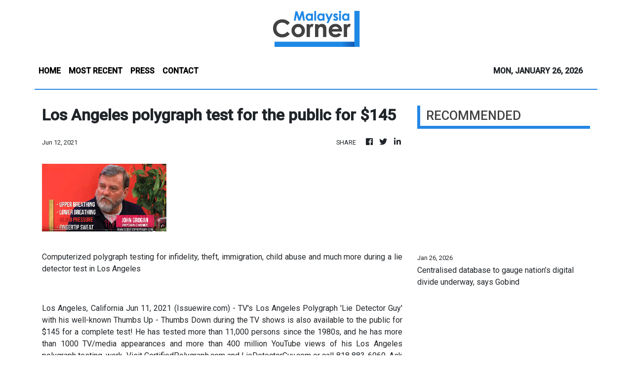

--- FILE ---
content_type: text/html
request_url: https://malaysiacorner.com/news/los-angeles-polygraph-test-for-the-public-for-145/310235
body_size: 931
content:
<!DOCTYPE html>
<html lang="en">
  <head>
    <meta charset="utf-8" />
    <title>Malaysia Corner - Your Local Community News</title>
    <base href="/" />
    <meta
      name="description"
      content="In Malaysia Corner, we’re here to bring back those days where you can still catch up with everyday news no matter which corner you are at. "
    />
    <meta name="viewport" content="width=device-width, initial-scale=1" />
    <link rel="icon" type="image/x-icon" href="favicon.ico" />

    <meta property="og:title" content="Malaysia Corner - Your Local Community News" />
    <meta
      property="og:description"
      content="In Malaysia Corner, we’re here to bring back those days where you can still catch up with everyday news no matter which corner you are at."
    />
    <meta property="og:image" content="assets/img/logo.png" />
    <meta property="article:publisher" content="Malaysia Corner" />
    <meta property="article:author" content="Malaysia Corner" />
    <meta property="twitter:card" content="summary" />
    <meta property="twitter:title" content="Malaysia Corner - Your Local Community News" />
    <meta
      property="twitter:description"
      content="In Malaysia Corner, we’re here to bring back those days where you can still catch up with everyday news no matter which corner you are at."
    />
    <meta property="twitter:image" content="assets/img/logo.png" />
    <link href="https://fonts.googleapis.com/css?family=Roboto:300,400,500&display=swap" rel="stylesheet" />
    <link href="https://fonts.googleapis.com/icon?family=Material+Icons" rel="stylesheet" />
    <!-- Google Analytics -->
    <script>
      (function (i, s, o, g, r, a, m) {
        i['GoogleAnalyticsObject'] = r;
        (i[r] =
          i[r] ||
          function () {
            (i[r].q = i[r].q || []).push(arguments);
          }),
          (i[r].l = 1 * new Date());
        (a = s.createElement(o)), (m = s.getElementsByTagName(o)[0]);
        a.async = 1;
        a.src = g;
        m.parentNode.insertBefore(a, m);
      })(window, document, 'script', 'https://www.google-analytics.com/analytics.js', 'ga');

      ga('create', 'UA-82391315-7', 'auto');
      ga('send', 'pageview');
    </script>
  <link rel="stylesheet" href="styles.56504024928b399ca542.css"></head>
  <body>
    <app-root></app-root>
  <script src="runtime-es2015.d0af9629ed812fe39a44.js" type="module"></script><script src="runtime-es5.d0af9629ed812fe39a44.js" nomodule defer></script><script src="polyfills-es5.1a3c78b07cd6f16c6e9a.js" nomodule defer></script><script src="polyfills-es2015.1f913f16a2d346cc8bdc.js" type="module"></script><script src="scripts.423e8f522e7fbeeb83fa.js" defer></script><script src="main-es2015.252a5297b8080f378e3f.js" type="module"></script><script src="main-es5.252a5297b8080f378e3f.js" nomodule defer></script></body>
</html>


--- FILE ---
content_type: text/html; charset=utf-8
request_url: https://us-central1-vertical-news-network.cloudfunctions.net/get/fetch-include-rss
body_size: 15549
content:
[
  {
    "id": 112860114,
    "title": "Centralised database to gauge nation’s digital divide underway, says Gobind",
    "summary": "KUALA LUMPUR: The Digital Ministry is in the midst of developing a centralised database to measure the digital divide in the country. Read full story",
    "slug": "centralised-database-to-gauge-nations-digital-divide-underway-says-gobind",
    "link": "https://www.thestar.com.my/news/nation/2026/01/26/centralised-database-to-gauge-nations-digital-divide-underway-says-gobind",
    "date_published": "2026-01-26T05:54:00.000Z",
    "images": "https://apicms.thestar.com.my/uploads/images/2026/01/26/3738455.jpg",
    "categories": "1558",
    "img_id": "0",
    "caption": "",
    "country": "Malaysia",
    "source_type": "rss",
    "source": "The Stars"
  },
  {
    "id": 112859658,
    "title": "Japan says in close coordination with US on forex as yen intervention risks mount",
    "summary": "TOKYO: Top Japanese authorities said on Monday they have been in close coordination with the United States on foreign exchange, but declined to confirm news reports of rate checks that drove the yen sharply higher. Read full story",
    "slug": "japan-says-in-close-coordination-with-us-on-forex-as-yen-intervention-risks-mount",
    "link": "https://www.thestar.com.my/business/business-news/2026/01/26/japan-says-in-close-coordination-with-us-on-forex-as-yen-intervention-risks-mount",
    "date_published": "2026-01-26T05:52:00.000Z",
    "images": "https://apicms.thestar.com.my/uploads/images/2026/01/26/3738453.JPG",
    "categories": "353,577,598,1155,1157,1158,1245,1941,1962",
    "img_id": "0",
    "caption": "",
    "country": "Malaysia",
    "source_type": "rss",
    "source": "The Stars"
  },
  {
    "id": 112860115,
    "title": "Man pleads not guilty to reckless driving causing death of three in Kulim",
    "summary": "KULIM: A man pleaded not guilty at the Magistrate's Court here on Monday (Jan 26) to a charge of reckless driving which resulted in the deaths of three family members, in an incident that occurred more than a week ago. Read full story",
    "slug": "man-pleads-not-guilty-to-reckless-driving-causing-death-of-three-in-kulim",
    "link": "https://www.thestar.com.my/news/nation/2026/01/26/man-pleads-not-guilty-to-reckless-driving-causing-death-of-three-in-kulim",
    "date_published": "2026-01-26T05:46:00.000Z",
    "images": "https://apicms.thestar.com.my/uploads/images/2026/01/26/3738456.jpg",
    "categories": "1558",
    "img_id": "0",
    "caption": "",
    "country": "Malaysia",
    "source_type": "rss",
    "source": "The Stars"
  },
  {
    "id": 112860124,
    "title": "Selangor govt puts Bukit Tagar pig farming plan on hold",
    "summary": "Resident protests prompt state to seek alternative pig farming site.",
    "slug": "selangor-govt-puts-bukit-tagar-pig-farming-plan-on-hold",
    "link": "https://www.malaysiakini.com/news/766555",
    "date_published": "2026-01-26T05:43:23.000Z",
    "images": "",
    "categories": "1558",
    "img_id": "0",
    "caption": "",
    "country": "Malaysia",
    "source_type": "rss",
    "source": "Malaysia Kini"
  },
  {
    "id": 112860125,
    "title": "Umno-Amanah tensions spread to Kedah",
    "summary": "Both parties in the north likely to fly solo in GE16.",
    "slug": "umnoamanah-tensions-spread-to-kedah",
    "link": "https://www.malaysiakini.com/news/766554",
    "date_published": "2026-01-26T05:40:58.000Z",
    "images": "",
    "categories": "1558",
    "img_id": "0",
    "caption": "",
    "country": "Malaysia",
    "source_type": "rss",
    "source": "Malaysia Kini"
  },
  {
    "id": 112860116,
    "title": "Baba Nyonya cuisine in demand for this year&#039;s CNY gatherings in Melaka",
    "summary": "MELAKA: Demand for Baba Nyonya cuisine for this Lunar New Year at about 33 Peranakan restaurants in the historic city is soaring, says Datuk Ronald Gan. Read full story",
    "slug": "baba-nyonya-cuisine-in-demand-for-this-year039s-cny-gatherings-in-melaka",
    "link": "https://www.thestar.com.my/news/nation/2026/01/26/baba-nyonya-cuisine-in-demand-for-this-year039s-cny-gatherings-in-melaka",
    "date_published": "2026-01-26T05:32:00.000Z",
    "images": "https://apicms.thestar.com.my/uploads/images/2026/01/26/3738468.jpg",
    "categories": "1558",
    "img_id": "0",
    "caption": "",
    "country": "Malaysia",
    "source_type": "rss",
    "source": "The Stars"
  },
  {
    "id": 112859659,
    "title": "MTT Shipping and Logistics gets SC approval for Main Market listing",
    "summary": "KUALA LUMPUR: Maritime logistics services provider MTT Shipping and Logistics Bhd (MTTSL) has obtained approval from Securities Commission Malaysia (SC) for its proposed listing on the Main Market of Bursa Malaysia Securities Bhd. Read full story",
    "slug": "mtt-shipping-and-logistics-gets-sc-approval-for-main-market-listing",
    "link": "https://www.thestar.com.my/business/business-news/2026/01/26/mtt-shipping-and-logistics-gets-sc-approval-for-main-market-listing",
    "date_published": "2026-01-26T05:29:00.000Z",
    "images": "https://apicms.thestar.com.my/uploads/images/2026/01/26/3738427.jpeg",
    "categories": "353,577,598,1155,1157,1158,1245,1941,1962",
    "img_id": "0",
    "caption": "",
    "country": "Malaysia",
    "source_type": "rss",
    "source": "The Stars"
  },
  {
    "id": 112860126,
    "title": "Yeoh: Govt to review SOPs for easier licensing in federal territories",
    "summary": "'Thriving businesses and cohesive communities go hand in hand.'",
    "slug": "yeoh-govt-to-review-sops-for-easier-licensing-in-federal-territories",
    "link": "https://www.malaysiakini.com/news/766547",
    "date_published": "2026-01-26T05:18:22.000Z",
    "images": "",
    "categories": "1558",
    "img_id": "0",
    "caption": "",
    "country": "Malaysia",
    "source_type": "rss",
    "source": "Malaysia Kini"
  },
  {
    "id": 112860117,
    "title": "MACC reports should be lodged sincerely not out of frustration, says Perak MB",
    "summary": "IPOH: Individuals should not lodge reports with the Malaysian Anti-Corruption Commission (MACC) simply because they are unhappy about not securing a contract or tender, says Datuk Seri Saarani Mohamad. Read full story",
    "slug": "macc-reports-should-be-lodged-sincerely-not-out-of-frustration-says-perak-mb",
    "link": "https://www.thestar.com.my/news/nation/2026/01/26/macc-reports-should-be-lodged-sincerely-not-out-of-frustration-says-perak-mb",
    "date_published": "2026-01-26T05:18:00.000Z",
    "images": "https://apicms.thestar.com.my/uploads/images/2026/01/26/3738412.jpg",
    "categories": "1558",
    "img_id": "0",
    "caption": "",
    "country": "Malaysia",
    "source_type": "rss",
    "source": "The Stars"
  },
  {
    "id": 112859660,
    "title": "FBM KLCI jumps over 20pts as foreign funds flow into blue chips",
    "summary": "KUALA LUMPUR: The FBM KLCI jumped about 1.2% in morning trading amid growing optimism over the economic outlook and ringgit that rallied past the psychologically critical 4.00 mark against the greenback. Read full story",
    "slug": "fbm-klci-jumps-over-20pts-as-foreign-funds-flow-into-blue-chips",
    "link": "https://www.thestar.com.my/business/business-news/2026/01/26/fbm-klci-jumps-over-20pts-as-foreign-funds-flow-into-blue-chips",
    "date_published": "2026-01-26T05:16:00.000Z",
    "images": "https://apicms.thestar.com.my/uploads/images/2026/01/26/3738411.JPG",
    "categories": "353,577,598,1155,1157,1158,1245,1941,1962",
    "img_id": "0",
    "caption": "",
    "country": "Malaysia",
    "source_type": "rss",
    "source": "The Stars"
  },
  {
    "id": 112860118,
    "title": "Zero waste models beat incineration, says Sabah NGO",
    "summary": "KOTA KINABALU: Sabah's fight against plastic pollution took a step forward after a four-month zero waste community project at a village in Tuaran wrapped up, providing villagers with recycling skills and a massive community clean-up. Read full story",
    "slug": "zero-waste-models-beat-incineration-says-sabah-ngo",
    "link": "https://www.thestar.com.my/news/nation/2026/01/26/zero-waste-models-beat-incineration-says-sabah-ngo",
    "date_published": "2026-01-26T05:03:00.000Z",
    "images": "https://apicms.thestar.com.my/uploads/images/2026/01/26/3738397.jpg",
    "categories": "1558",
    "img_id": "0",
    "caption": "",
    "country": "Malaysia",
    "source_type": "rss",
    "source": "The Stars"
  },
  {
    "id": 112860127,
    "title": "MP urges ministry to clarify BM, History SPM criteria for non-govt students",
    "summary": "PARLIAMENT | Chow points out public higher learning institutions still require 5 SPM credits.",
    "slug": "mp-urges-ministry-to-clarify-bm-history-spm-criteria-for-nongovt-students",
    "link": "https://www.malaysiakini.com/news/766544",
    "date_published": "2026-01-26T05:02:32.000Z",
    "images": "",
    "categories": "1558",
    "img_id": "0",
    "caption": "",
    "country": "Malaysia",
    "source_type": "rss",
    "source": "Malaysia Kini"
  },
  {
    "id": 112860119,
    "title": "Many countries have eased their travel advisories for Sabah, Tok Mat tells Parliament",
    "summary": "KUALA LUMPUR: Some countries have eased travel advisories for Sabah after security was stepped up to combat piracy and kidnappings in the state's waters, says Foreign Minister Datuk Seri Mohamad Hasan. Read full story",
    "slug": "many-countries-have-eased-their-travel-advisories-for-sabah-tok-mat-tells-parliament",
    "link": "https://www.thestar.com.my/news/nation/2026/01/26/many-countries-have-eased-their-travel-advisories-for-sabah-tok-mat-tells-parliament",
    "date_published": "2026-01-26T05:01:00.000Z",
    "images": "https://apicms.thestar.com.my/uploads/images/2026/01/26/3738396.jpg",
    "categories": "1558",
    "img_id": "0",
    "caption": "",
    "country": "Malaysia",
    "source_type": "rss",
    "source": "The Stars"
  },
  {
    "id": 112860120,
    "title": "Three mining plants linked to Sg Perak &#039;blue water&#039; incident resume operations, says Saarani",
    "summary": "IPOH: Three mining plants that were previously ordered to suspend operations in connection with the bluish hue in Sungai Perak have resumed activities after receiving a clearance letter on Jan 13, says Datuk Seri Saarani Mohamad. Read full story",
    "slug": "three-mining-plants-linked-to-sg-perak-039blue-water039-incident-resume-operations-says-saarani",
    "link": "https://www.thestar.com.my/news/nation/2026/01/26/three-mining-plants-linked-to-sg-perak-039blue-water039-incident-resume-operations-says-saarani",
    "date_published": "2026-01-26T04:42:00.000Z",
    "images": "https://apicms.thestar.com.my/uploads/images/2026/01/26/3738365.JPG",
    "categories": "1558",
    "img_id": "0",
    "caption": "",
    "country": "Malaysia",
    "source_type": "rss",
    "source": "The Stars"
  },
  {
    "id": 112860121,
    "title": "MACC freezes 21 bank accounts worth RM700,000, seizes RM2mil in assets in Navy graft probe",
    "summary": "KUALA LUMPUR: Fourteen bank accounts involving RM700,000 in funds have been frozen in connection with the probe into alleged corruption involving the procurement of projects linked to the Navy. Read full story",
    "slug": "macc-freezes-21-bank-accounts-worth-rm700000-seizes-rm2mil-in-assets-in-navy-graft-probe",
    "link": "https://www.thestar.com.my/news/nation/2026/01/26/macc-freezes-21-bank-accounts-worth-rm700000-seizes-rm2mil-in-assets-in-navy-graft-probe",
    "date_published": "2026-01-26T04:40:00.000Z",
    "images": "https://apicms.thestar.com.my/uploads/images/2026/01/26/3738368.jpg",
    "categories": "1558",
    "img_id": "0",
    "caption": "",
    "country": "Malaysia",
    "source_type": "rss",
    "source": "The Stars"
  },
  {
    "id": 112860128,
    "title": "PN to appoint Muhyiddin's successor in Thursday meeting",
    "summary": "The 8.30pm meeting will be held at Gerakan's headquarters.",
    "slug": "pn-to-appoint-muhyiddins-successor-in-thursday-meeting",
    "link": "https://www.malaysiakini.com/news/766539",
    "date_published": "2026-01-26T04:31:55.000Z",
    "images": "",
    "categories": "1558",
    "img_id": "0",
    "caption": "",
    "country": "Malaysia",
    "source_type": "rss",
    "source": "Malaysia Kini"
  },
  {
    "id": 112860122,
    "title": "Proposed Political Financing Bill to tackle concerns over corporate donors and govt contracts, says Kula",
    "summary": "KUALA LUMPUR: The issue of corporate sponsors who fund political parties and later secure government contracts when the parties they supported come to power will be taken into account in the proposed Political Financing Bill, says Deputy Minister in the Prime Minister's Department (Law and Institutional Reform) M. Kulasegaran. Read full story",
    "slug": "proposed-political-financing-bill-to-tackle-concerns-over-corporate-donors-and-govt-contracts-says-kula",
    "link": "https://www.thestar.com.my/news/nation/2026/01/26/proposed-political-financing-bill-to-tackle-concerns-over-corporate-donors-and-govt-contracts-says-kula",
    "date_published": "2026-01-26T04:14:00.000Z",
    "images": "https://apicms.thestar.com.my/uploads/images/2026/01/26/3738348.jpg",
    "categories": "1558",
    "img_id": "0",
    "caption": "",
    "country": "Malaysia",
    "source_type": "rss",
    "source": "The Stars"
  },
  {
    "id": 112860129,
    "title": "PN forming presidential council to create role for Muhyiddin?",
    "summary": "Proposed council gives Muhyiddin power while PAS manages PN.",
    "slug": "pn-forming-presidential-council-to-create-role-for-muhyiddin",
    "link": "https://www.malaysiakini.com/news/766534",
    "date_published": "2026-01-26T04:13:29.000Z",
    "images": "",
    "categories": "1558",
    "img_id": "0",
    "caption": "",
    "country": "Malaysia",
    "source_type": "rss",
    "source": "Malaysia Kini"
  },
  {
    "id": 112851008,
    "title": "US-Nato deal: Relief and mistrust in Greenland",
    "summary": "Locals are glad that military action is off the table but do not trust Trump.",
    "slug": "usnato-deal-relief-and-mistrust-in-greenland",
    "link": "https://www.malaysiakini.com/news/766533",
    "date_published": "2026-01-26T04:03:52.000Z",
    "images": "",
    "categories": "1558",
    "img_id": "0",
    "caption": "",
    "country": "Malaysia",
    "source_type": "rss",
    "source": "Malaysia Kini"
  },
  {
    "id": 112851009,
    "title": "Meet the 3-year-old Chinese boy making waves attending a PAS pre-school",
    "summary": "Low's mother says she has seen encouraging changes in her son.",
    "slug": "meet-the-3yearold-chinese-boy-making-waves-attending-a-pas-preschool",
    "link": "https://www.malaysiakini.com/news/766531",
    "date_published": "2026-01-26T04:01:49.000Z",
    "images": "",
    "categories": "1558",
    "img_id": "0",
    "caption": "",
    "country": "Malaysia",
    "source_type": "rss",
    "source": "Malaysia Kini"
  },
  {
    "id": 112851010,
    "title": "Protests in Iran: Official casualty figures in doubt",
    "summary": "The government claims over 3k killed; rights groups estimate up to 25k.",
    "slug": "protests-in-iran-official-casualty-figures-in-doubt",
    "link": "https://www.malaysiakini.com/news/766528",
    "date_published": "2026-01-26T03:57:00.000Z",
    "images": "",
    "categories": "1558",
    "img_id": "0",
    "caption": "",
    "country": "Malaysia",
    "source_type": "rss",
    "source": "Malaysia Kini"
  },
  {
    "id": 112850998,
    "title": "Ensure swift and accurate auditing to curb leakages, says Anwar",
    "summary": "PUTRAJAYA: New initiatives and approaches must be adopted by the National Audit Department to ensure it delivers meaningful and impactful outcomes that benefit the people, said Datuk Seri Anwar Ibrahim. Read full story",
    "slug": "ensure-swift-and-accurate-auditing-to-curb-leakages-says-anwar",
    "link": "https://www.thestar.com.my/news/nation/2026/01/26/ensure-swift-and-accurate-auditing-to-curb-leakages-says-anwar",
    "date_published": "2026-01-26T03:52:00.000Z",
    "images": "https://apicms.thestar.com.my/uploads/images/2026/01/26/3738298.jpg",
    "categories": "1558",
    "img_id": "0",
    "caption": "",
    "country": "Malaysia",
    "source_type": "rss",
    "source": "The Stars"
  },
  {
    "id": 112851011,
    "title": "Alex Honnold: US man free climbs Taiwan's 101-storey tower",
    "summary": "The feat was broadcast live on Netflix.",
    "slug": "alex-honnold-us-man-free-climbs-taiwans-101storey-tower",
    "link": "https://www.malaysiakini.com/news/766527",
    "date_published": "2026-01-26T03:49:31.000Z",
    "images": "",
    "categories": "1558",
    "img_id": "0",
    "caption": "",
    "country": "Malaysia",
    "source_type": "rss",
    "source": "Malaysia Kini"
  },
  {
    "id": 112851012,
    "title": "Japan's younger voters back PM's polls gambit, snowy areas say no",
    "summary": "First time since 1990 election being held in February.",
    "slug": "japans-younger-voters-back-pms-polls-gambit-snowy-areas-say-no",
    "link": "https://www.malaysiakini.com/news/766526",
    "date_published": "2026-01-26T03:48:32.000Z",
    "images": "",
    "categories": "1558",
    "img_id": "0",
    "caption": "",
    "country": "Malaysia",
    "source_type": "rss",
    "source": "Malaysia Kini"
  },
  {
    "id": 112851013,
    "title": "Social media age limit to take effect as early as July, says deputy minister",
    "summary": "Teo says the initiative is in the sandbox testing phase.",
    "slug": "social-media-age-limit-to-take-effect-as-early-as-july-says-deputy-minister",
    "link": "https://www.malaysiakini.com/news/766523",
    "date_published": "2026-01-26T03:39:45.000Z",
    "images": "",
    "categories": "1558",
    "img_id": "0",
    "caption": "",
    "country": "Malaysia",
    "source_type": "rss",
    "source": "Malaysia Kini"
  },
  {
    "id": 112859661,
    "title": "Anwar expresses gratitude as ringgit hits strongest level in over seven years",
    "summary": "PUTRAJAYA: Prime Minister Datuk Seri Anwar Ibrahim today expressed gratitude over the ringgit's appreciation against the US dollar, saying \"Alhamdulillah\" when asked to comment on the local currency's strongest performance in more than seven years. Read full story",
    "slug": "anwar-expresses-gratitude-as-ringgit-hits-strongest-level-in-over-seven-years",
    "link": "https://www.thestar.com.my/business/business-news/2026/01/26/anwar-expresses-gratitude-as-ringgit-hits-strongest-level-in-over-seven-years",
    "date_published": "2026-01-26T03:36:00.000Z",
    "images": "https://apicms.thestar.com.my/uploads/images/2026/01/26/3738413.jpg",
    "categories": "353,577,598,1155,1157,1158,1245,1941,1962",
    "img_id": "0",
    "caption": "",
    "country": "Malaysia",
    "source_type": "rss",
    "source": "The Stars"
  },
  {
    "id": 112850541,
    "title": "Foreign funds log third straight week of net inflows at RM510.9mil",
    "summary": "KUALA LUMPUR: Last week, foreign investors remained net buyers for a third consecutive week, recording RM510.9 million in net foreign inflows, according to MBSB Investment Bank Bhd. Read full story",
    "slug": "foreign-funds-log-third-straight-week-of-net-inflows-at-rm5109mil",
    "link": "https://www.thestar.com.my/business/business-news/2026/01/26/foreign-funds-log-third-straight-week-of-net-inflows-at-rm5109mil",
    "date_published": "2026-01-26T03:33:00.000Z",
    "images": "https://apicms.thestar.com.my/uploads/images/2026/01/26/3738255.jpg",
    "categories": "353,577,598,1155,1157,1158,1245,1941,1962",
    "img_id": "0",
    "caption": "",
    "country": "Malaysia",
    "source_type": "rss",
    "source": "The Stars"
  },
  {
    "id": 112850999,
    "title": "Enforcement of age limit for social media use to take effect as early as July",
    "summary": "KULAI: The implementation of a minimum age limit of 16 for social media use, aimed at protecting children and adolescents from exploitation and exposure to inappropriate online content, is expected to be enforced as early as July. Read full story",
    "slug": "enforcement-of-age-limit-for-social-media-use-to-take-effect-as-early-as-july",
    "link": "https://www.thestar.com.my/news/nation/2026/01/26/enforcement-of-age-limit-for-social-media-use-to-take-effect-as-early-as-july",
    "date_published": "2026-01-26T03:32:00.000Z",
    "images": "https://apicms.thestar.com.my/uploads/images/2026/01/26/3738274.jpg",
    "categories": "1558",
    "img_id": "0",
    "caption": "",
    "country": "Malaysia",
    "source_type": "rss",
    "source": "The Stars"
  },
  {
    "id": 112851000,
    "title": "Good governance, stability, and investor confidence key to ringgit&#039;s seven year high, says PM",
    "summary": "PUTRAJAYA: Prime Minister Datuk Seri Anwar Ibrahim has welcomed the ringgit's appreciation against the US dollar, which reached its strongest level in more than seven years on Monday (Jan 26). Read full story",
    "slug": "good-governance-stability-and-investor-confidence-key-to-ringgit039s-seven-year-high-says-pm",
    "link": "https://www.thestar.com.my/news/nation/2026/01/26/good-governance-stability-and-investor-confidence-key-to-ringgit039s-seven-year-high-says-pm",
    "date_published": "2026-01-26T03:29:00.000Z",
    "images": "https://apicms.thestar.com.my/uploads/images/2026/01/26/3738253.jpg",
    "categories": "1558",
    "img_id": "0",
    "caption": "",
    "country": "Malaysia",
    "source_type": "rss",
    "source": "The Stars"
  },
  {
    "id": 112851001,
    "title": "Steep rise in part-time job scams last year, says Bukit Aman commercial crime chief",
    "summary": "KUALA LUMPUR: Losses from part-time job scams surged sharply last year, reaching RM222mil compared with RM126mil in 2024. Read full story",
    "slug": "steep-rise-in-parttime-job-scams-last-year-says-bukit-aman-commercial-crime-chief",
    "link": "https://www.thestar.com.my/news/nation/2026/01/26/steep-rise-in-part-time-job-scams-last-year-says-bukit-aman-commercial-crime-chief",
    "date_published": "2026-01-26T03:24:00.000Z",
    "images": "https://apicms.thestar.com.my/uploads/images/2026/01/26/3738243.jpeg",
    "categories": "1558",
    "img_id": "0",
    "caption": "",
    "country": "Malaysia",
    "source_type": "rss",
    "source": "The Stars"
  },
  {
    "id": 112851002,
    "title": "National Audit Dept must roll out new initiatives to maximise benefits for the people, says PM",
    "summary": "PUTRAJAYA: Prime Minister Datuk Seri Anwar Ibrahim has urged the National Audit Department to roll out new initiatives and approaches focused on delivering meaningful outcomes and maximising benefits for the people. Read full story",
    "slug": "national-audit-dept-must-roll-out-new-initiatives-to-maximise-benefits-for-the-people-says-pm",
    "link": "https://www.thestar.com.my/news/nation/2026/01/26/national-audit-dept-must-roll-out-new-initiatives-to-maximise-benefits-for-the-people-says-pm",
    "date_published": "2026-01-26T03:19:00.000Z",
    "images": "https://apicms.thestar.com.my/uploads/images/2026/01/26/3738249.jpg",
    "categories": "1558",
    "img_id": "0",
    "caption": "",
    "country": "Malaysia",
    "source_type": "rss",
    "source": "The Stars"
  },
  {
    "id": 112851003,
    "title": "Govt aims to cut tsunami, quake warning time to six minutes under MetMalaysia upgrades, Parliament told",
    "summary": "KUALA LUMPUR: With upgrades to the country's weather forecasting system, tsunami and earthquake warnings could be issued within six minutes of an incident occurring, says Datuk Seri Arthur Joseph Kurup. Read full story",
    "slug": "govt-aims-to-cut-tsunami-quake-warning-time-to-six-minutes-under-metmalaysia-upgrades-parliament-told",
    "link": "https://www.thestar.com.my/news/nation/2026/01/26/govt-aims-to-cut-tsunami-quake-warning-time-to-six-minutes-under-metmalaysia-upgrades-parliament-told",
    "date_published": "2026-01-26T03:17:00.000Z",
    "images": "https://apicms.thestar.com.my/uploads/images/2026/01/26/3738223.jpg",
    "categories": "1558",
    "img_id": "0",
    "caption": "",
    "country": "Malaysia",
    "source_type": "rss",
    "source": "The Stars"
  },
  {
    "id": 112851014,
    "title": "Ex-army chief's wife charged with receiving RM5k in illegal proceeds",
    "summary": "UPDATED 11.42AM | Salwani, 27, pleads not guilty to the charge in the Sessions Court.",
    "slug": "exarmy-chiefs-wife-charged-with-receiving-rm5k-in-illegal-proceeds",
    "link": "https://www.malaysiakini.com/news/766515",
    "date_published": "2026-01-26T02:24:34.000Z",
    "images": "",
    "categories": "1558",
    "img_id": "0",
    "caption": "",
    "country": "Malaysia",
    "source_type": "rss",
    "source": "Malaysia Kini"
  },
  {
    "id": 112851015,
    "title": "Govt allowed to defer paying RM38m in damages to Pastor Koh and wife",
    "summary": "Judge rules no prejudice on balance of justice against the couple if stay is granted.",
    "slug": "govt-allowed-to-defer-paying-rm38m-in-damages-to-pastor-koh-and-wife",
    "link": "https://www.malaysiakini.com/news/766514",
    "date_published": "2026-01-26T02:19:42.000Z",
    "images": "",
    "categories": "1558",
    "img_id": "0",
    "caption": "",
    "country": "Malaysia",
    "source_type": "rss",
    "source": "Malaysia Kini"
  },
  {
    "id": 112851004,
    "title": "High Court stays RM31mil damages payment to Pastor Raymond Koh’s family",
    "summary": "KUALA LUMPUR: The High Court has allowed the government's application to stay the payment of RM31mil in damages awarded to the family of Pastor Raymond Koh, who has been missing since 2017. Read full story",
    "slug": "high-court-stays-rm31mil-damages-payment-to-pastor-raymond-kohs-family",
    "link": "https://www.thestar.com.my/news/nation/2026/01/26/high-court-stays-rm31mil-damages-payment-to-pastor-raymond-kohs-family",
    "date_published": "2026-01-26T02:19:00.000Z",
    "images": "https://apicms.thestar.com.my/uploads/images/2026/01/26/3738107.jpg",
    "categories": "1558",
    "img_id": "0",
    "caption": "",
    "country": "Malaysia",
    "source_type": "rss",
    "source": "The Stars"
  },
  {
    "id": 112851005,
    "title": "Wife of ex-army chief charged with receiving RM5,000 From unlawful activities",
    "summary": "KUALA TERENGGANU: Salwani Anuar@Kamaruddin, the wife of former army chief Tan Sri Muhammad Hafizuddeain Jantan, was charged at the Sessions Court here today with receiving proceeds from unlawful activities amounting to RM5,000 last year. Read full story",
    "slug": "wife-of-exarmy-chief-charged-with-receiving-rm5000-from-unlawful-activities",
    "link": "https://www.thestar.com.my/news/nation/2026/01/26/wife-of-ex-army-chief-charged-with-receiving-rm5000-from-unlawful-activities",
    "date_published": "2026-01-26T02:12:00.000Z",
    "images": "https://apicms.thestar.com.my/uploads/images/2026/01/26/3738112.jpg",
    "categories": "1558",
    "img_id": "0",
    "caption": "",
    "country": "Malaysia",
    "source_type": "rss",
    "source": "The Stars"
  },
  {
    "id": 112837984,
    "title": "Yen surges as intervention risks lurk, gold surpasses US$5,000/oz",
    "summary": "SINGAPORE: Gold surged past $5,000 per ounce early on Monday following a turbulent week where tensions over Greenland and Iran rattled sentiment, while markets remained on tenterhooks after a rout in bonds and violent spikes in the yen. Read full story",
    "slug": "yen-surges-as-intervention-risks-lurk-gold-surpasses-us5000oz",
    "link": "https://www.thestar.com.my/business/business-news/2026/01/26/yen-surges-as-intervention-risks-lurk-gold-surpasses-us5000oz",
    "date_published": "2026-01-26T01:43:00.000Z",
    "images": "https://apicms.thestar.com.my/uploads/images/2026/01/26/3738096.jpeg",
    "categories": "353,577,598,1155,1157,1158,1245,1941,1962",
    "img_id": "0",
    "caption": "",
    "country": "Malaysia",
    "source_type": "rss",
    "source": "The Stars"
  },
  {
    "id": 112837985,
    "title": "Oil holds onto gains as Iran keeps investors on edge",
    "summary": "SINGAPORE: Oil prices extended gains on Monday after climbing more than 2% in the previous session, as tensions between the U.S. and Iran kept investors on edge even after Kazakhstan's main export pipeline resumed full operations. Read full story",
    "slug": "oil-holds-onto-gains-as-iran-keeps-investors-on-edge",
    "link": "https://www.thestar.com.my/business/business-news/2026/01/26/oil-holds-onto-gains-as-iran-keeps-investors-on-edge",
    "date_published": "2026-01-26T01:37:00.000Z",
    "images": "https://apicms.thestar.com.my/uploads/images/2026/01/26/3738072.jpeg",
    "categories": "353,577,598,1155,1157,1158,1245,1941,1962",
    "img_id": "0",
    "caption": "",
    "country": "Malaysia",
    "source_type": "rss",
    "source": "The Stars"
  },
  {
    "id": 112837986,
    "title": "FBM KLCI maintains rally as risk appetite continues to grow",
    "summary": "KUALA LUMPUR: The local benchmark index made a positive start to the weak as investors continued to lean into the narrative of economic growth and easing geopolitical tensions. Read full story",
    "slug": "fbm-klci-maintains-rally-as-risk-appetite-continues-to-grow",
    "link": "https://www.thestar.com.my/business/business-news/2026/01/26/fbm-klci-maintains-rally-as-risk-appetite-continues-to-grow",
    "date_published": "2026-01-26T01:27:00.000Z",
    "images": "https://apicms.thestar.com.my/uploads/images/2026/01/26/3738070.jpg",
    "categories": "353,577,598,1155,1157,1158,1245,1941,1962",
    "img_id": "0",
    "caption": "",
    "country": "Malaysia",
    "source_type": "rss",
    "source": "The Stars"
  },
  {
    "id": 112838455,
    "title": "Zafrul appointed to PKR's political bureau",
    "summary": "Fahmi makes announcement after leadership council's meeting earlier yesterday.",
    "slug": "zafrul-appointed-to-pkrs-political-bureau",
    "link": "https://www.malaysiakini.com/news/766508",
    "date_published": "2026-01-26T01:23:41.000Z",
    "images": "",
    "categories": "1558",
    "img_id": "0",
    "caption": "",
    "country": "Malaysia",
    "source_type": "rss",
    "source": "Malaysia Kini"
  },
  {
    "id": 112837987,
    "title": "Ringgit breaches 4.00 level against greenback",
    "summary": "KUALA LUMPUR: The ringgit opened firmer against the US dollar on Monday, hovering near its strongest level in more than seven years following a boost in risk appetite amid Bank Negara Malaysia's decision to maintain the overnight policy rate and a weaker US dollar index. Read full story",
    "slug": "ringgit-breaches-400-level-against-greenback",
    "link": "https://www.thestar.com.my/business/business-news/2026/01/26/ringgit-opens-near-seven-year-high-on-steady-opr",
    "date_published": "2026-01-26T01:10:00.000Z",
    "images": "https://apicms.thestar.com.my/uploads/images/2026/01/26/3738067.jpeg",
    "categories": "353,577,598,1155,1157,1158,1245,1941,1962",
    "img_id": "0",
    "caption": "",
    "country": "Malaysia",
    "source_type": "rss",
    "source": "The Stars"
  },
  {
    "id": 112838456,
    "title": "YOURSAY | When laws are incorrectly applied",
    "summary": "'Police have a poor reputation when it comes to enforcement, due to poor training.'",
    "slug": "yoursay-when-laws-are-incorrectly-applied",
    "link": "https://www.malaysiakini.com/news/766506",
    "date_published": "2026-01-26T01:00:00.000Z",
    "images": "",
    "categories": "1558",
    "img_id": "0",
    "caption": "",
    "country": "Malaysia",
    "source_type": "rss",
    "source": "Malaysia Kini"
  },
  {
    "id": 112837988,
    "title": "Trading ideas: Sunway, IJM, Capital A, Southern Score, EG, DKSH, Poh Kong, Citaglobal, Hartanah Kenyalang, Sin-Kung, YBS, YNHP, Sentral REIT",
    "summary": "KUALA LUMPUR: Here is a recap of the announcements that made headlines in Corporate Malaysia. Read full story",
    "slug": "trading-ideas-sunway-ijm-capital-a-southern-score-eg-dksh-poh-kong-citaglobal-hartanah-kenyalang-sinkung-ybs-ynhp-sentral-reit",
    "link": "https://www.thestar.com.my/business/business-news/2026/01/26/trading-ideas-sunway-ijm-capital-a-southern-score-eg-dksh-poh-kong-citaglobal-hartanah-kenyalang-sin-kung-ybs-ynhp-sentral-reit",
    "date_published": "2026-01-26T00:18:00.000Z",
    "images": "https://apicms.thestar.com.my/uploads/images/2026/01/26/3738056.jpg",
    "categories": "353,577,598,1155,1157,1158,1245,1941,1962",
    "img_id": "0",
    "caption": "",
    "country": "Malaysia",
    "source_type": "rss",
    "source": "The Stars"
  },
  {
    "id": 112828113,
    "title": "Leadership vacuum threatens Perikatan’s electoral readiness",
    "summary": "PETALING JAYA: Perikatan Nasional must resolve its leadership impasse swiftly to secure its survival, analysts warn, noting that the coalition's biggest threat comes from internal uncertainty rather than political rivals. Read full story",
    "slug": "leadership-vacuum-threatens-perikatans-electoral-readiness",
    "link": "https://www.thestar.com.my/news/nation/2026/01/26/leadership-vacuum-threatens-perikatans-electoral-readiness",
    "date_published": "2026-01-25T23:00:00.000Z",
    "images": "https://apicms.thestar.com.my/uploads/images/2026/01/26/3737998.jpg",
    "categories": "1558",
    "img_id": "0",
    "caption": "",
    "country": "Malaysia",
    "source_type": "rss",
    "source": "The Stars"
  },
  {
    "id": 112828112,
    "title": "Online transactions record highest number of complaints",
    "summary": "PETALING JAYA: Complaints related to online transactions have topped the list of consumer grievances received by the Domestic Trade and Cost of Living Ministry over the past several years. Read full story",
    "slug": "online-transactions-record-highest-number-of-complaints",
    "link": "https://www.thestar.com.my/news/nation/2026/01/26/online-transactions-record-highest-number-of-complaints",
    "date_published": "2026-01-25T23:00:00.000Z",
    "images": "https://apicms.thestar.com.my/uploads/images/2026/01/26/3738001.jpg",
    "categories": "1558",
    "img_id": "0",
    "caption": "",
    "country": "Malaysia",
    "source_type": "rss",
    "source": "The Stars"
  },
  {
    "id": 112828111,
    "title": "Kavadi bearer: Disability not an obstacle to fulfilling vows",
    "summary": "SEREMBAN: Most able-bodied men may cringe at the thought of having to carry a 40kg kavadi with spikes and skewers piercing their bodies up the 272 steps of Batu Caves during Thaipusam, but a 29-year-old man who relies on a hydraulic prosthetic limb to walk has made it his life's mission to do it every year. Read full story",
    "slug": "kavadi-bearer-disability-not-an-obstacle-to-fulfilling-vows",
    "link": "https://www.thestar.com.my/news/nation/2026/01/26/kavadi-bearer-disability-not-an-obstacle-to-fulfilling-vows",
    "date_published": "2026-01-25T23:00:00.000Z",
    "images": "https://apicms.thestar.com.my/uploads/images/2026/01/26/3737764.jpg",
    "categories": "1558",
    "img_id": "0",
    "caption": "",
    "country": "Malaysia",
    "source_type": "rss",
    "source": "The Stars"
  },
  {
    "id": 112828110,
    "title": "Erosion continues to surge",
    "summary": "GEORGE TOWN: Spring tides continued to batter Penang's coastline, uprooting at least five seaside trees between Batu Ferringhi and Tanjung Bungah. Read full story",
    "slug": "erosion-continues-to-surge",
    "link": "https://www.thestar.com.my/news/nation/2026/01/26/erosion-continues-to-surge",
    "date_published": "2026-01-25T23:00:00.000Z",
    "images": "https://apicms.thestar.com.my/uploads/images/2026/01/26/3737770.jpg",
    "categories": "1558",
    "img_id": "0",
    "caption": "",
    "country": "Malaysia",
    "source_type": "rss",
    "source": "The Stars"
  },
  {
    "id": 112828109,
    "title": "Lockdown leads to rising kuih kapit business",
    "summary": "IPOH: What started as a husband-and-wife effort to stay productive during the Covid-19 movement control order has since grown into a small home-based kuih kapit (love letter biscuits) business for Kwong Chee Heng and his wife Nicole Wei. Read full story",
    "slug": "lockdown-leads-to-rising-kuih-kapit-business",
    "link": "https://www.thestar.com.my/news/nation/2026/01/26/lockdown-leads-to-rising-kuih-kapit-business",
    "date_published": "2026-01-25T23:00:00.000Z",
    "images": "https://apicms.thestar.com.my/uploads/images/2026/01/26/3737760.jpg",
    "categories": "1558",
    "img_id": "0",
    "caption": "",
    "country": "Malaysia",
    "source_type": "rss",
    "source": "The Stars"
  },
  {
    "id": 112828108,
    "title": "Mimifly reaches new heights",
    "summary": "IT WAS a dream come true for Malaysian singer Mimifly after her image streamed over the renowned digital billboard at Times Square in New York City, United States, Harian Metro reported. Read full story",
    "slug": "mimifly-reaches-new-heights",
    "link": "https://www.thestar.com.my/news/nation/2026/01/26/mimifly-reaches-new-heights",
    "date_published": "2026-01-25T23:00:00.000Z",
    "images": "https://apicms.thestar.com.my/uploads/images/2026/01/26/3738015.jpg",
    "categories": "1558",
    "img_id": "0",
    "caption": "",
    "country": "Malaysia",
    "source_type": "rss",
    "source": "The Stars"
  },
  {
    "id": 112828107,
    "title": "Bad romance ends with stabbing",
    "summary": "AN 18-year-old youth stabbed his college girlfriend in her classroom after he saw her talking to another young man, Makkal Osai reported. Read full story",
    "slug": "bad-romance-ends-with-stabbing",
    "link": "https://www.thestar.com.my/news/nation/2026/01/26/bad-romance-ends-with-stabbing",
    "date_published": "2026-01-25T23:00:00.000Z",
    "images": "https://apicms.thestar.com.my/uploads/images/2026/01/26/3738017.jpg",
    "categories": "1558",
    "img_id": "0",
    "caption": "",
    "country": "Malaysia",
    "source_type": "rss",
    "source": "The Stars"
  },
  {
    "id": 112828106,
    "title": "‘Striking’ gold the SIM card way",
    "summary": "WITH the price of gold soaring to new highs, a man went viral on Chinese cyberspace for supposedly extracting more than 210,000 yuan (RM120,662) of gold just from SIM cards, reported Sin Chew Daily. Read full story",
    "slug": "striking-gold-the-sim-card-way",
    "link": "https://www.thestar.com.my/news/nation/2026/01/26/striking-gold-the-sim-card-way",
    "date_published": "2026-01-25T23:00:00.000Z",
    "images": "https://apicms.thestar.com.my/uploads/images/2026/01/26/3738019.jpeg",
    "categories": "1558",
    "img_id": "0",
    "caption": "",
    "country": "Malaysia",
    "source_type": "rss",
    "source": "The Stars"
  },
  {
    "id": 112828105,
    "title": "King on special visit to Russia",
    "summary": "JOHOR BARU: His Majesty Sultan Ibrahim, King of Malaysia, departed for Saint Petersburg, Russia, for a special visit. Read full story",
    "slug": "king-on-special-visit-to-russia",
    "link": "https://www.thestar.com.my/news/nation/2026/01/26/king-on-special-visit-to-russia",
    "date_published": "2026-01-25T23:00:00.000Z",
    "images": "https://apicms.thestar.com.my/uploads/images/2026/01/26/3737772.jpg",
    "categories": "1558",
    "img_id": "0",
    "caption": "",
    "country": "Malaysia",
    "source_type": "rss",
    "source": "The Stars"
  },
  {
    "id": 112828104,
    "title": "Kemas curriculum set for revamp, says Zahid",
    "summary": "BAGAN DATUK: Kindergartens under the Community Development Department (Kemas) will continue its role in educating pre-schoolers in line with the National Education Blueprint 2026-2035, says Datuk Seri Dr Ahmad Zahid Hamidi. Read full story",
    "slug": "kemas-curriculum-set-for-revamp-says-zahid",
    "link": "https://www.thestar.com.my/news/nation/2026/01/26/kemas-curriculum-set-for-revamp-says-zahid",
    "date_published": "2026-01-25T23:00:00.000Z",
    "images": "https://apicms.thestar.com.my/uploads/images/2026/01/26/3738024.jpg",
    "categories": "1558",
    "img_id": "0",
    "caption": "",
    "country": "Malaysia",
    "source_type": "rss",
    "source": "The Stars"
  },
  {
    "id": 112838450,
    "title": "Nurse praised for showing compassion",
    "summary": "PETALING JAYA: The heartwarming act of a nurse feeding an elderly Indian patient shows that the best treatment is not only through pills or injections but also empathy, says Datuk Seri Dr Dzulkefly Ahmad. Read full story",
    "slug": "nurse-praised-for-showing-compassion",
    "link": "https://www.thestar.com.my/news/nation/2026/01/26/nurse-praised-for-showing-compassion",
    "date_published": "2026-01-25T16:00:00.000Z",
    "images": "https://apicms.thestar.com.my/uploads/images/2026/01/26/3737768.jpeg",
    "categories": "1558",
    "img_id": "0",
    "caption": "",
    "country": "Malaysia",
    "source_type": "rss",
    "source": "The Stars"
  },
  {
    "id": 112838449,
    "title": "Why ‘duit kopi’ can be a security risk",
    "summary": "KOTA BARU: Although the amount may be small, the practice of giving \"duit kopi\" (coffee money/bribe) at border crossings can pose a serious threat to national security. Read full story",
    "slug": "why-duit-kopi-can-be-a-security-risk",
    "link": "https://www.thestar.com.my/news/nation/2026/01/26/why-duit-kopi-can-be-a-security-risk",
    "date_published": "2026-01-25T16:00:00.000Z",
    "images": "https://apicms.thestar.com.my/uploads/images/2026/01/26/3738044.jpeg",
    "categories": "1558",
    "img_id": "0",
    "caption": "",
    "country": "Malaysia",
    "source_type": "rss",
    "source": "The Stars"
  },
  {
    "id": 112838448,
    "title": "83 bikes seized as street racers hit a dead end in police blitz",
    "summary": "KUALA LUMPUR: A crackdown on illegal motorcycle racing in the city saw six individuals arrested and 83 modified bikes seized, after police intercepted hundreds of riders who turned major roads into impromptu racetracks. Read full story",
    "slug": "83-bikes-seized-as-street-racers-hit-a-dead-end-in-police-blitz",
    "link": "https://www.thestar.com.my/news/nation/2026/01/26/83-bikes-seized-as-street-racers-hit-a-dead-end-in-police-blitz",
    "date_published": "2026-01-25T16:00:00.000Z",
    "images": "https://apicms.thestar.com.my/uploads/images/2026/01/26/3737758.jpg",
    "categories": "1558",
    "img_id": "0",
    "caption": "",
    "country": "Malaysia",
    "source_type": "rss",
    "source": "The Stars"
  },
  {
    "id": 112838447,
    "title": "Johor pilot schools lighten learning load",
    "summary": "JOHOR BARU: Sekolah Rintis Bangsa Johor (SRBJ), or Bangsa Johor Pilot School, which adopts a digital-based learning approach, not only supports the national education digitisation policy but also solves the issue of heavy school bags among pupils. Read full story",
    "slug": "johor-pilot-schools-lighten-learning-load",
    "link": "https://www.thestar.com.my/news/nation/2026/01/26/johor-pilot-schools-lighten-learning-load",
    "date_published": "2026-01-25T16:00:00.000Z",
    "images": "https://apicms.thestar.com.my/uploads/images/2026/01/26/3737752.JPG",
    "categories": "1558",
    "img_id": "0",
    "caption": "",
    "country": "Malaysia",
    "source_type": "rss",
    "source": "The Stars"
  },
  {
    "id": 112838446,
    "title": "Probe ordered into death of tower crane operator",
    "summary": "JOHOR BARU: The Johor Department of Occupational Safety and Health (Dosh) has ordered an internal probe into the death of a tower crane operator at an apartment construction project here. Read full story",
    "slug": "probe-ordered-into-death-of-tower-crane-operator",
    "link": "https://www.thestar.com.my/news/nation/2026/01/26/probe-ordered-into-death-of-tower-crane-operator",
    "date_published": "2026-01-25T16:00:00.000Z",
    "images": "https://apicms.thestar.com.my/uploads/images/2026/01/26/3738049.jpeg",
    "categories": "1558",
    "img_id": "0",
    "caption": "",
    "country": "Malaysia",
    "source_type": "rss",
    "source": "The Stars"
  },
  {
    "id": 112838445,
    "title": "Naim vows to honour trust",
    "summary": "KINABATANGAN: Newly elected Kinabatangan MP Mohd Kurnia­wan Naim Moktar has pledged to deliver his promises to his constituents following a super-majority of 14,214 votes to keep the seat held by his late father, Datuk Seri Bung Moktar Radin. Read full story",
    "slug": "naim-vows-to-honour-trust",
    "link": "https://www.thestar.com.my/news/nation/2026/01/26/naim-vows-to-honour-trust",
    "date_published": "2026-01-25T16:00:00.000Z",
    "images": "https://apicms.thestar.com.my/uploads/images/2026/01/26/3737754.jpg",
    "categories": "1558",
    "img_id": "0",
    "caption": "",
    "country": "Malaysia",
    "source_type": "rss",
    "source": "The Stars"
  },
  {
    "id": 112838444,
    "title": "Equipping rural tourism operators for better service",
    "summary": "KOTA KINABALU: The Sabah Tourism Board (STB) is stepping up efforts to equip rural community-based tourism operators with the skills and knowledge needed to elevate the quality of tourism products across the state. Read full story",
    "slug": "equipping-rural-tourism-operators-for-better-service",
    "link": "https://www.thestar.com.my/news/nation/2026/01/26/equipping-rural-tourism-operators-for-better-service",
    "date_published": "2026-01-25T16:00:00.000Z",
    "images": "https://apicms.thestar.com.my/uploads/images/2026/01/26/3738051.jpg",
    "categories": "1558",
    "img_id": "0",
    "caption": "",
    "country": "Malaysia",
    "source_type": "rss",
    "source": "The Stars"
  },
  {
    "id": 112838443,
    "title": "Foreigner kidnapped over alleged affair rescued",
    "summary": "ISKANDAR PUTERI: A 46-year-old Indian national was kidnapped from a hotel room here and blackmailed for RM5,000 after allegedly getting involved in an affair with a woman. Read full story",
    "slug": "foreigner-kidnapped-over-alleged-affair-rescued",
    "link": "https://www.thestar.com.my/news/nation/2026/01/26/foreigner-kidnapped-over-alleged-affair-rescued",
    "date_published": "2026-01-25T16:00:00.000Z",
    "images": "https://apicms.thestar.com.my/uploads/images/2026/01/26/3738054.jpg",
    "categories": "1558",
    "img_id": "0",
    "caption": "",
    "country": "Malaysia",
    "source_type": "rss",
    "source": "The Stars"
  },
  {
    "id": 112838442,
    "title": "RM9.7mil in goods confiscated by MACC",
    "summary": "KUALA LUMPUR: Some RM9.7mil in assets have been seized in connection with an investigation into the alleged misappropriation of RM300mil in investment funds linked to a Tan Sri. Read full story",
    "slug": "rm97mil-in-goods-confiscated-by-macc",
    "link": "https://www.thestar.com.my/news/nation/2026/01/26/rm97mil-in-goods-confiscated-by-macc",
    "date_published": "2026-01-25T16:00:00.000Z",
    "images": "https://apicms.thestar.com.my/uploads/images/2026/01/26/3738055.jpg",
    "categories": "1558",
    "img_id": "0",
    "caption": "",
    "country": "Malaysia",
    "source_type": "rss",
    "source": "The Stars"
  },
  {
    "id": 112838441,
    "title": "Coordinate policies to win foreign investors, says local trade head",
    "summary": "PETALING JAYA: Asean remains a highly investable region but requires stronger policy coordination and consistent implementation to gain foreign investors' confidence. Read full story",
    "slug": "coordinate-policies-to-win-foreign-investors-says-local-trade-head",
    "link": "https://www.thestar.com.my/news/nation/2026/01/26/coordinate-policies-to-win-foreign-investors-says-local-trade-head",
    "date_published": "2026-01-25T16:00:00.000Z",
    "images": "https://apicms.thestar.com.my/uploads/images/2026/01/26/3738053.jpg",
    "categories": "1558",
    "img_id": "0",
    "caption": "",
    "country": "Malaysia",
    "source_type": "rss",
    "source": "The Stars"
  },
  {
    "id": 112827653,
    "title": "Gamuda on track to hit RM50bil order book target",
    "summary": "PETALING JAYA: Gamuda Bhd's growth runway remains firmly intact, underpinned by a sizeable domestic and overseas project pipeline that could lift its order book to RM50bil by end-2026. Read full story",
    "slug": "gamuda-on-track-to-hit-rm50bil-order-book-target",
    "link": "https://www.thestar.com.my/business/business-news/2026/01/26/gamuda-on-track-to-hit-rm50bil-order-book-target",
    "date_published": "2026-01-25T16:00:00.000Z",
    "images": "https://apicms.thestar.com.my/uploads/images/2026/01/26/3738005.jpeg",
    "categories": "353,577,598,1155,1157,1158,1245,1941,1962",
    "img_id": "0",
    "caption": "",
    "country": "Malaysia",
    "source_type": "rss",
    "source": "The Stars"
  },
  {
    "id": 112827652,
    "title": "Low oil prices no threat to deficit goals",
    "summary": "PETALING JAYA: The current low crude oil price, due to the oversupply in the global energy market, will not derail Malaysia's fiscal deficit target for 2026 and beyond, economists say. Read full story",
    "slug": "low-oil-prices-no-threat-to-deficit-goals",
    "link": "https://www.thestar.com.my/business/business-news/2026/01/26/low-oil-prices-no-threat-to-deficit-goals",
    "date_published": "2026-01-25T16:00:00.000Z",
    "images": "https://apicms.thestar.com.my/uploads/images/2026/01/26/3737722.jpeg",
    "categories": "353,577,598,1155,1157,1158,1245,1941,1962",
    "img_id": "0",
    "caption": "",
    "country": "Malaysia",
    "source_type": "rss",
    "source": "The Stars"
  },
  {
    "id": 112827651,
    "title": "Shifting trends boost office market",
    "summary": "PETALING JAYA: Despite the persisting office space glut, especially in the Klang Valley, experts believe the sector is on the path to recovery. Read full story",
    "slug": "shifting-trends-boost-office-market",
    "link": "https://www.thestar.com.my/business/business-news/2026/01/26/shifting-trends-boost-office-market",
    "date_published": "2026-01-25T16:00:00.000Z",
    "images": "https://apicms.thestar.com.my/uploads/images/2026/01/26/3737713.jpg",
    "categories": "353,577,598,1155,1157,1158,1245,1941,1962",
    "img_id": "0",
    "caption": "",
    "country": "Malaysia",
    "source_type": "rss",
    "source": "The Stars"
  },
  {
    "id": 112827650,
    "title": "Sarawak-based KKB Engineering on track for more job wins",
    "summary": "PETALING JAYA: KKB Engineering Bhd's recent contracts to supply pipes and poles worth RM80mil have raised its year-to-date order book wins to RM292mil and outstanding order book to RM347mil. Read full story",
    "slug": "sarawakbased-kkb-engineering-on-track-for-more-job-wins",
    "link": "https://www.thestar.com.my/business/business-news/2026/01/26/sarawak-based-kkb-engineering-on-track-for-more-job-wins",
    "date_published": "2026-01-25T16:00:00.000Z",
    "images": "https://apicms.thestar.com.my/uploads/images/2026/01/26/3737999.JPG",
    "categories": "353,577,598,1155,1157,1158,1245,1941,1962",
    "img_id": "0",
    "caption": "",
    "country": "Malaysia",
    "source_type": "rss",
    "source": "The Stars"
  },
  {
    "id": 112807498,
    "title": "Execution key to ROAR ahead",
    "summary": "At the core of Malayan Banking Bhd's (Maybank) new five-year strategy ROAR30 is a focus on technology, productivity and shareholder returns. Read full story",
    "slug": "execution-key-to-roar-ahead",
    "link": "https://www.thestar.com.my/business/business-news/2026/01/26/execution-key-to-roar-ahead",
    "date_published": "2026-01-25T16:00:00.000Z",
    "images": "https://apicms.thestar.com.my/uploads/images/2026/01/24/3736006.jpeg",
    "categories": "353,577,598,1155,1157,1158,1245,1941,1962",
    "img_id": "0",
    "caption": "",
    "country": "Malaysia",
    "source_type": "rss",
    "source": "The Stars"
  },
  {
    "id": 112807497,
    "title": "Bank on the banks",
    "summary": "Banks are hardly \"exciting\" but, at current valuations, they offer some upside to investors against a backdrop of anticipated economic growth and emerging market rotational play. Read full story",
    "slug": "bank-on-the-banks",
    "link": "https://www.thestar.com.my/business/business-news/2026/01/26/bank-on-the-banks",
    "date_published": "2026-01-25T16:00:00.000Z",
    "images": "https://apicms.thestar.com.my/uploads/images/2026/01/24/3735994.jpeg",
    "categories": "353,577,598,1155,1157,1158,1245,1941,1962",
    "img_id": "0",
    "caption": "",
    "country": "Malaysia",
    "source_type": "rss",
    "source": "The Stars"
  },
  {
    "id": 112807496,
    "title": "Nurturing plantations with ESG",
    "summary": "While the world has firmly relegated the \"New Normal\" narrative that loomed during the lockdowns five years ago to the realm of distant memory, environmental, social and governance (ESG) policy appears to be a lasting agenda. Read full story",
    "slug": "nurturing-plantations-with-esg",
    "link": "https://www.thestar.com.my/business/business-news/2026/01/26/nurturing-plantations-with-esg",
    "date_published": "2026-01-25T16:00:00.000Z",
    "images": "https://apicms.thestar.com.my/uploads/images/2026/01/24/3735660.jpg",
    "categories": "353,577,598,1155,1157,1158,1245,1941,1962",
    "img_id": "0",
    "caption": "",
    "country": "Malaysia",
    "source_type": "rss",
    "source": "The Stars"
  },
  {
    "id": 112807495,
    "title": "What’s clouding local furniture sector?",
    "summary": "At the end of 2025, the US government said it was delaying tariff increases on furniture exports to the United States for an additional year as trade talks are ongoing. Read full story",
    "slug": "whats-clouding-local-furniture-sector",
    "link": "https://www.thestar.com.my/business/business-news/2026/01/26/whats-clouding-local-furniture-sector",
    "date_published": "2026-01-25T16:00:00.000Z",
    "images": "https://apicms.thestar.com.my/uploads/images/2026/01/24/3735999.jpeg",
    "categories": "353,577,598,1155,1157,1158,1245,1941,1962",
    "img_id": "0",
    "caption": "",
    "country": "Malaysia",
    "source_type": "rss",
    "source": "The Stars"
  },
  {
    "id": 112807494,
    "title": "Slippery times for vegoils",
    "summary": "The biofuels market will play a crucial role in shaping price dynamics within the vegetable oils complex in 2026 and beyond. Read full story",
    "slug": "slippery-times-for-vegoils",
    "link": "https://www.thestar.com.my/business/business-news/2026/01/26/slippery-times-for-vegoils",
    "date_published": "2026-01-25T16:00:00.000Z",
    "images": "https://apicms.thestar.com.my/uploads/images/2026/01/24/3735772.jpg",
    "categories": "353,577,598,1155,1157,1158,1245,1941,1962",
    "img_id": "0",
    "caption": "",
    "country": "Malaysia",
    "source_type": "rss",
    "source": "The Stars"
  },
  {
    "id": 112807493,
    "title": "Car buyers hit the throttle",
    "summary": "This year may be another record year for the automotive sector. Read full story",
    "slug": "car-buyers-hit-the-throttle",
    "link": "https://www.thestar.com.my/business/business-news/2026/01/26/car-buyers-hit-the-throttle",
    "date_published": "2026-01-25T16:00:00.000Z",
    "images": "https://apicms.thestar.com.my/uploads/images/2026/01/24/3735977.jpeg",
    "categories": "353,577,598,1155,1157,1158,1245,1941,1962",
    "img_id": "0",
    "caption": "",
    "country": "Malaysia",
    "source_type": "rss",
    "source": "The Stars"
  },
  {
    "id": 112818733,
    "title": "Sultan Ibrahim arrives in St Petersburg for special visit",
    "summary": "PETALING JAYA: His Majesty Sultan Ibrahim, the Yang di-Pertuan Agong, arrived safely in St Petersburg on Sunday (Jan 25) for a special visit to the Russian city at the invitation of President Vladimir Putin. Read full story",
    "slug": "sultan-ibrahim-arrives-in-st-petersburg-for-special-visit",
    "link": "https://www.thestar.com.my/news/nation/2026/01/25/sultan-ibrahim-arrives-in-st-petersburg-for-special-visit",
    "date_published": "2026-01-25T15:47:00.000Z",
    "images": "https://apicms.thestar.com.my/uploads/images/2026/01/26/3737709.jpg",
    "categories": "1558",
    "img_id": "0",
    "caption": "",
    "country": "Malaysia",
    "source_type": "rss",
    "source": "The Stars"
  },
  {
    "id": 112807957,
    "title": "MyPR, citizenship processes based on law, says Home Ministry",
    "summary": "KUALA LUMPUR: The Home Ministry, through the National Registration Department (NRD), assures that the process of granting Permanent Resident Identity Cards (MyPR) and Malaysian citizenship is carried out strictly, transparently and in accordance with the law, following concerns raised regarding the issue. Read full story",
    "slug": "mypr-citizenship-processes-based-on-law-says-home-ministry",
    "link": "https://www.thestar.com.my/news/nation/2026/01/25/mypr-citizenship-processes-based-on-law-says-home-ministry",
    "date_published": "2026-01-25T15:24:00.000Z",
    "images": "https://apicms.thestar.com.my/uploads/images/2026/01/25/3737701.jpg",
    "categories": "1558",
    "img_id": "0",
    "caption": "",
    "country": "Malaysia",
    "source_type": "rss",
    "source": "The Stars"
  },
  {
    "id": 112807958,
    "title": "QuickCheck: Did bikers pop wheelies, ride recklessly at the Sg Bakap R&amp;R?",
    "summary": "Read full story",
    "slug": "quickcheck-did-bikers-pop-wheelies-ride-recklessly-at-the-sg-bakap-rampr",
    "link": "https://www.thestar.com.my/news/nation/2026/01/25/quickcheck-did-bikers-pop-wheelies-ride-recklessly-at-the-sg-bakap-rr",
    "date_published": "2026-01-25T15:08:00.000Z",
    "images": "https://apicms.thestar.com.my/uploads/images/2026/01/25/3737699.jpeg",
    "categories": "1558",
    "img_id": "0",
    "caption": "",
    "country": "Malaysia",
    "source_type": "rss",
    "source": "The Stars"
  },
  {
    "id": 112807959,
    "title": "Woman, 89, killed in Kota Baru house fire",
    "summary": "KOTA BARU: An 89-year-old woman was burnt to death on Sunday (Jan 25) evening in a fire which almost completely destroyed her home near Jalan Tok Guru here. Read full story",
    "slug": "woman-89-killed-in-kota-baru-house-fire",
    "link": "https://www.thestar.com.my/news/nation/2026/01/25/woman-89-killed-in-kota-baru-house-fire",
    "date_published": "2026-01-25T14:30:00.000Z",
    "images": "https://apicms.thestar.com.my/uploads/images/2026/01/25/3737688.jpg",
    "categories": "1558",
    "img_id": "0",
    "caption": "",
    "country": "Malaysia",
    "source_type": "rss",
    "source": "The Stars"
  },
  {
    "id": 112795550,
    "title": "PKR to hold national congress in Melaka June 25 - 28",
    "summary": "KUALA LUMPUR: Parti Keadilan Rakyat's (PKR) national congress will be held over four days in Melaka from June 25 to 28. Read full story",
    "slug": "pkr-to-hold-national-congress-in-melaka-june-25-28",
    "link": "https://www.thestar.com.my/news/nation/2026/01/25/pkr-to-hold-national-congress-in-melaka-june-25---28",
    "date_published": "2026-01-25T13:05:00.000Z",
    "images": "https://apicms.thestar.com.my/uploads/images/2026/01/25/3737591.jpg",
    "categories": "1558",
    "img_id": "0",
    "caption": "",
    "country": "Malaysia",
    "source_type": "rss",
    "source": "The Stars"
  },
  {
    "id": 112787171,
    "title": "Kuching woman loses RM91,000 to investment scam",
    "summary": "KUCHING: A 35-year-old local woman suffered losses amounting to RM91,000 after falling victim to a fake investment scam. Read full story",
    "slug": "kuching-woman-loses-rm91000-to-investment-scam",
    "link": "https://www.thestar.com.my/news/nation/2026/01/25/kuching-woman-loses-rm91000-to-investment-scam",
    "date_published": "2026-01-25T12:01:00.000Z",
    "images": "https://apicms.thestar.com.my/uploads/images/2026/01/25/3737454.jpg",
    "categories": "1558",
    "img_id": "0",
    "caption": "",
    "country": "Malaysia",
    "source_type": "rss",
    "source": "The Stars"
  },
  {
    "id": 112787172,
    "title": "Businessman incurs RM1.25mil loss in clone investment scam",
    "summary": "KUALA LUMPUR: A businessman has lost RM1.25mil to a clone investment scam that used corporate bank accounts. Read full story",
    "slug": "businessman-incurs-rm125mil-loss-in-clone-investment-scam",
    "link": "https://www.thestar.com.my/news/nation/2026/01/25/businessman-incurs-rm125mil-loss-in-clone-investment-scam",
    "date_published": "2026-01-25T11:21:00.000Z",
    "images": "https://apicms.thestar.com.my/uploads/images/2026/01/25/3737420.jpeg",
    "categories": "1558",
    "img_id": "0",
    "caption": "",
    "country": "Malaysia",
    "source_type": "rss",
    "source": "The Stars"
  },
  {
    "id": 112787176,
    "title": "Umno Youth, Amanah butt heads over Malacca, Johor seats",
    "summary": "Harapan component wants to contest more seats, but BN lynchpin unwilling to share.",
    "slug": "umno-youth-amanah-butt-heads-over-malacca-johor-seats",
    "link": "https://www.malaysiakini.com/news/766497",
    "date_published": "2026-01-25T10:33:12.000Z",
    "images": "",
    "categories": "1558",
    "img_id": "0",
    "caption": "",
    "country": "Malaysia",
    "source_type": "rss",
    "source": "Malaysia Kini"
  },
  {
    "id": 112787173,
    "title": "Johor DOSH orders probe into death of tower crane operator",
    "summary": "JOHOR BARU: The Johor branch of the Occupational Safety and Health Department (DOSH) has ordered an internal investigation into the death of a tower crane operator at an apartment construction project at Jalan Seri Austin 4, here on Friday (Jan 23). Read full story",
    "slug": "johor-dosh-orders-probe-into-death-of-tower-crane-operator",
    "link": "https://www.thestar.com.my/news/nation/2026/01/25/johor-dosh-orders-probe-into-death-of-tower-crane-operator",
    "date_published": "2026-01-25T10:05:00.000Z",
    "images": "https://apicms.thestar.com.my/uploads/images/2026/01/25/3737332.jpg",
    "categories": "1558",
    "img_id": "0",
    "caption": "",
    "country": "Malaysia",
    "source_type": "rss",
    "source": "The Stars"
  },
  {
    "id": 112787174,
    "title": "Six luxury cars worth RM1.5mil seized by JPJ in highways ops",
    "summary": "BENTONG: The Road Transport Department (JPJ) has seized six luxury cars estimated to be worth RM1.5mil for various offences during a special operation on the East Coast Expressway Phase 1 (LPT1) near Karak here on Sunday (Jan 25). Read full story",
    "slug": "six-luxury-cars-worth-rm15mil-seized-by-jpj-in-highways-ops",
    "link": "https://www.thestar.com.my/news/nation/2026/01/25/six-luxury-cars-worth-rm15mil-seized-by-jpj-in-highways-ops",
    "date_published": "2026-01-25T10:04:00.000Z",
    "images": "https://apicms.thestar.com.my/uploads/images/2026/01/25/3737336.jpeg",
    "categories": "1558",
    "img_id": "0",
    "caption": "",
    "country": "Malaysia",
    "source_type": "rss",
    "source": "The Stars"
  },
  {
    "id": 112775425,
    "title": "Harness the spirit of the Fire Horse to bring greater progress to Sabah, says Hajiji",
    "summary": "KOTA KINABALU: Sabah hopes that the Chinese zodiac year of the Fire Horse, usually associated with \"change, innovation and courage and great opportunities\", will bring further social and economic progress to Sabah in 2026, says Chief Minister Datuk Seri Hajiji Noor. Read full story",
    "slug": "harness-the-spirit-of-the-fire-horse-to-bring-greater-progress-to-sabah-says-hajiji",
    "link": "https://www.thestar.com.my/news/nation/2026/01/25/harness-the-spirit-of-the-fire-horse-to-bring-greater-progress-to-sabah-says-hajiji",
    "date_published": "2026-01-25T09:48:00.000Z",
    "images": "https://apicms.thestar.com.my/uploads/images/2026/01/25/3737285.jpg",
    "categories": "1558",
    "img_id": "0",
    "caption": "",
    "country": "Malaysia",
    "source_type": "rss",
    "source": "The Stars"
  },
  {
    "id": 112775426,
    "title": "No need for new ‘pet-friendly mall’ guideline, says Selangor assemblyman",
    "summary": "PETALING JAYA: There is no need for a new guideline on pet-friendly malls in Selangor, says a state assemblyman, citing existing legal and syariah provisions. Read full story",
    "slug": "no-need-for-new-petfriendly-mall-guideline-says-selangor-assemblyman",
    "link": "https://www.thestar.com.my/news/nation/2026/01/25/no-need-for-new-pet-friendly-mall-guideline-says-selangor-assemblyman",
    "date_published": "2026-01-25T09:44:00.000Z",
    "images": "https://apicms.thestar.com.my/uploads/images/2026/01/25/3737278.jpg",
    "categories": "1558",
    "img_id": "0",
    "caption": "",
    "country": "Malaysia",
    "source_type": "rss",
    "source": "The Stars"
  },
  {
    "id": 112775427,
    "title": "Kinabatangan, Lamag results prove cooperation between national, local parties can work, says Sabah Umno chief",
    "summary": "KOTA KINABALU: The results of the Kinabatangan parliamentary and Lamag state by-elections prove that strategic political cooperation between national and local parties can build a significant and effective wave of support, says Datuk Jafry Ariffin. Read full story",
    "slug": "kinabatangan-lamag-results-prove-cooperation-between-national-local-parties-can-work-says-sabah-umno-chief",
    "link": "https://www.thestar.com.my/news/nation/2026/01/25/kinabatangan-lamag-results-prove-cooperation-between-national-local-parties-can-work-says-sabah-umno-chief",
    "date_published": "2026-01-25T09:16:00.000Z",
    "images": "https://apicms.thestar.com.my/uploads/images/2026/01/25/3737258.jpg",
    "categories": "1558",
    "img_id": "0",
    "caption": "",
    "country": "Malaysia",
    "source_type": "rss",
    "source": "The Stars"
  },
  {
    "id": 112775428,
    "title": "Teen killed in eight-bike pileup on Butterworth-Kulim Expressway",
    "summary": "BUTTERWORTH: An 18-year-old was killed in an eight-motorcycle crash on the Butterworth-Kulim Expressway on Sunday (Jan 25) early hours. Read full story",
    "slug": "teen-killed-in-eightbike-pileup-on-butterworthkulim-expressway",
    "link": "https://www.thestar.com.my/news/nation/2026/01/25/teen-killed-in-eight-bike-pileup-on-butterworth-kulim-expressway",
    "date_published": "2026-01-25T09:12:00.000Z",
    "images": "https://apicms.thestar.com.my/uploads/images/2026/01/25/3737257.jpg",
    "categories": "1558",
    "img_id": "0",
    "caption": "",
    "country": "Malaysia",
    "source_type": "rss",
    "source": "The Stars"
  },
  {
    "id": 112775429,
    "title": "Ahmad Zahid calls for stronger cooperation among BN core parties",
    "summary": "BAGAN DATUK: Cooperation among Barisan Nasional's (BN) core parties, including MIC, should continue to be strengthened, says chairman Datuk Seri Dr Ahmad Zahid Hamidi. Read full story",
    "slug": "ahmad-zahid-calls-for-stronger-cooperation-among-bn-core-parties",
    "link": "https://www.thestar.com.my/news/nation/2026/01/25/ahmad-zahid-calls-for-stronger-cooperation-among-bn-core-parties",
    "date_published": "2026-01-25T08:28:00.000Z",
    "images": "https://apicms.thestar.com.my/uploads/images/2026/01/25/3737177.JPG",
    "categories": "1558",
    "img_id": "0",
    "caption": "",
    "country": "Malaysia",
    "source_type": "rss",
    "source": "The Stars"
  },
  {
    "id": 112775430,
    "title": "No child left behind in education under Sabah Maju Jaya 2.0 plan, says CM",
    "summary": "TAMPARULI: The state government is committed to ensuring that no children in Sabah are left behind in accessing educational opportunities, says Chief Minister Datuk Seri Hajiji Noor. Read full story",
    "slug": "no-child-left-behind-in-education-under-sabah-maju-jaya-20-plan-says-cm",
    "link": "https://www.thestar.com.my/news/nation/2026/01/25/no-child-left-behind-in-education-under-sabah-maju-jaya-20-plan-says-cm",
    "date_published": "2026-01-25T08:24:00.000Z",
    "images": "https://apicms.thestar.com.my/uploads/images/2026/01/25/3737174.jpeg",
    "categories": "1558",
    "img_id": "0",
    "caption": "",
    "country": "Malaysia",
    "source_type": "rss",
    "source": "The Stars"
  },
  {
    "id": 112775431,
    "title": "Immigration vows to crack down on ‘duit kopi’ at border crossings",
    "summary": "KOTA BARU: The Immigration Department says it is determined to stamp out 'duit kopi' (bribe money) at border crossings and will transparently investigate all allegations of small bribes involving its officers. Read full story",
    "slug": "immigration-vows-to-crack-down-on-duit-kopi-at-border-crossings",
    "link": "https://www.thestar.com.my/news/nation/2026/01/25/immigration-vows-to-crack-down-on-duit-kopi-at-border-crossings",
    "date_published": "2026-01-25T08:13:00.000Z",
    "images": "https://apicms.thestar.com.my/uploads/images/2026/01/25/3737168.jpeg",
    "categories": "1558",
    "img_id": "0",
    "caption": "",
    "country": "Malaysia",
    "source_type": "rss",
    "source": "The Stars"
  },
  {
    "id": 112764594,
    "title": "Immigration Dept vows to crack down on bribery at borders",
    "summary": "Department chief says the money involved is small but threatens national security.",
    "slug": "immigration-dept-vows-to-crack-down-on-bribery-at-borders",
    "link": "https://www.malaysiakini.com/news/766492",
    "date_published": "2026-01-25T07:50:51.000Z",
    "images": "",
    "categories": "1558",
    "img_id": "0",
    "caption": "",
    "country": "Malaysia",
    "source_type": "rss",
    "source": "Malaysia Kini"
  },
  {
    "id": 112764583,
    "title": "MetMalaysia forecasts hot, dry spell for peninsula until Jan 31",
    "summary": "KUALA LUMPUR: The Malaysian Meteorological Department (MetMalaysia) has forecast a hot and dry spell across most parts of Peninsular Malaysia, particularly in the northern region, until Jan 31. Read full story",
    "slug": "metmalaysia-forecasts-hot-dry-spell-for-peninsula-until-jan-31",
    "link": "https://www.thestar.com.my/news/nation/2026/01/25/metmalaysia-forecasts-hot-dry-spell-for-peninsula-until-jan-31",
    "date_published": "2026-01-25T07:50:00.000Z",
    "images": "https://apicms.thestar.com.my/uploads/images/2026/01/25/3737141.jpg",
    "categories": "1558",
    "img_id": "0",
    "caption": "",
    "country": "Malaysia",
    "source_type": "rss",
    "source": "The Stars"
  },
  {
    "id": 112764584,
    "title": "Kuantan teacher loses RM325,000 to phone scam",
    "summary": "KUANTAN: A teacher suffered losses amounting to RM325,000 after falling victim to a phone scam syndicate, involving individuals impersonating officers from the \"anti-money laundering crime investigation team\". Read full story",
    "slug": "kuantan-teacher-loses-rm325000-to-phone-scam",
    "link": "https://www.thestar.com.my/news/nation/2026/01/25/kuantan-teacher-loses-rm325000-to-phone-scam",
    "date_published": "2026-01-25T07:32:00.000Z",
    "images": "https://apicms.thestar.com.my/uploads/images/2026/01/25/3737120.jpeg",
    "categories": "1558",
    "img_id": "0",
    "caption": "",
    "country": "Malaysia",
    "source_type": "rss",
    "source": "The Stars"
  },
  {
    "id": 112764585,
    "title": "Sabah tourism operators upskilling to meet Asean CoBT standards",
    "summary": "KOTA KINABALU: The Sabah Tourism Board (STB) is intensifying efforts to equip rural community-based tourism (CoBT) operators in Sabah with the knowledge and skills needed to enhance their tourism products. Read full story",
    "slug": "sabah-tourism-operators-upskilling-to-meet-asean-cobt-standards",
    "link": "https://www.thestar.com.my/news/nation/2026/01/25/sabah-tourism-operators-upskilling-to-meet-asean-cobt-standards",
    "date_published": "2026-01-25T06:56:00.000Z",
    "images": "https://apicms.thestar.com.my/uploads/images/2026/01/25/3737079.jpeg",
    "categories": "1558",
    "img_id": "0",
    "caption": "",
    "country": "Malaysia",
    "source_type": "rss",
    "source": "The Stars"
  },
  {
    "id": 112764587,
    "title": "Kinabatangan, Lamag wins testament to unity govt’s strength, says Gagasan veep",
    "summary": "KINABATANGAN: The landslide Kinabatangan and Lamag by-election wins reflect the strength of cooperation in the newly formed unity government in Sabah, says Parti Gagasan Rakyat Sabah (Gagasan) vice president Datuk Masiung Banah. Read full story",
    "slug": "kinabatangan-lamag-wins-testament-to-unity-govts-strength-says-gagasan-veep",
    "link": "https://www.thestar.com.my/news/nation/2026/01/25/kinabatangan-lamag-wins-testament-to-unity-govts-strength-says-gagasan-veep",
    "date_published": "2026-01-25T06:51:00.000Z",
    "images": "https://apicms.thestar.com.my/uploads/images/2026/01/25/3737064.jpg",
    "categories": "1558",
    "img_id": "0",
    "caption": "",
    "country": "Malaysia",
    "source_type": "rss",
    "source": "The Stars"
  },
  {
    "id": 112764586,
    "title": "PSC targets appointment of 30,000 civil servants this year, says chairman",
    "summary": "KUANTAN; The Public Service Commission (PSC) is targeting 30,000 civil servant appointments this year, compared to 25,000 appointments last year. Read full story",
    "slug": "psc-targets-appointment-of-30000-civil-servants-this-year-says-chairman",
    "link": "https://www.thestar.com.my/news/nation/2026/01/25/psc-targets-appointment-of-30000-civil-servants-this-year-says-chairman",
    "date_published": "2026-01-25T06:51:00.000Z",
    "images": "https://apicms.thestar.com.my/uploads/images/2026/01/25/3737128.jpg",
    "categories": "1558",
    "img_id": "0",
    "caption": "",
    "country": "Malaysia",
    "source_type": "rss",
    "source": "The Stars"
  },
  {
    "id": 112764588,
    "title": "Kemas preschool curriculum to be revamped in line with National Education Blueprint, says Zahid",
    "summary": "BAGAN DATUK: Kindergartens under the Department of Community Development (Kemas) will continue their role in educating three- to four-year-old children in line with the National Education Blueprint (RPN) 2026-2035, said Deputy Prime Minister Datuk Seri Dr Ahmad Zahid Hamidi. Read full story",
    "slug": "kemas-preschool-curriculum-to-be-revamped-in-line-with-national-education-blueprint-says-zahid",
    "link": "https://www.thestar.com.my/news/nation/2026/01/25/kemas-preschool-curriculum-to-be-revamped-in-line-with-national-education-blueprint-says-zahid",
    "date_published": "2026-01-25T06:44:00.000Z",
    "images": "https://apicms.thestar.com.my/uploads/images/2026/01/25/3737063.JPG",
    "categories": "1558",
    "img_id": "0",
    "caption": "",
    "country": "Malaysia",
    "source_type": "rss",
    "source": "The Stars"
  },
  {
    "id": 112764589,
    "title": "King departs for special visit to Russia",
    "summary": "JOHOR BARU: His Majesty Sultan Ibrahim, King of Malaysia, has departed for Saint Petersburg, Russia, for a special visit until Tuesday (Jan 27). Read full story",
    "slug": "king-departs-for-special-visit-to-russia",
    "link": "https://www.thestar.com.my/news/nation/2026/01/25/king-departs-for-special-visit-to-russia",
    "date_published": "2026-01-25T06:28:00.000Z",
    "images": "https://apicms.thestar.com.my/uploads/images/2026/01/25/3737050.jpg",
    "categories": "1558",
    "img_id": "0",
    "caption": "",
    "country": "Malaysia",
    "source_type": "rss",
    "source": "The Stars"
  },
  {
    "id": 112764590,
    "title": "RM300mil scam probe: Tan Sri and Datuk released on bail",
    "summary": "KUALA LUMPUR: Two people, one with a \"Tan Sri\" and another with \"Datuk\" titles, detained in connection with the alleged misappropriation of RM300mil in investment funds, have been released on bail. Read full story",
    "slug": "rm300mil-scam-probe-tan-sri-and-datuk-released-on-bail",
    "link": "https://www.thestar.com.my/news/nation/2026/01/25/rm300mil-scam-probe-tan-sri-and-datuk-released-on-bail",
    "date_published": "2026-01-25T06:19:00.000Z",
    "images": "https://apicms.thestar.com.my/uploads/images/2026/01/25/3737046.jpeg",
    "categories": "1558",
    "img_id": "0",
    "caption": "",
    "country": "Malaysia",
    "source_type": "rss",
    "source": "The Stars"
  },
  {
    "id": 112754264,
    "title": "Newly elected Kinabatangan MP Kurniawan pledges to deliver on his promises",
    "summary": "KINABATANGAN: Newly elected Kinabatangan Member of Parliament Mohd Kurniawan Naim Moktar has pledged to deliver on his promises after securing a 14,214-vote majority to retain the seat held by his late father, Datuk Seri Bung Moktar Radin. Read full story",
    "slug": "newly-elected-kinabatangan-mp-kurniawan-pledges-to-deliver-on-his-promises",
    "link": "https://www.thestar.com.my/news/nation/2026/01/25/newly-elected-kinabatangan-mp-kurniawan-pledges-to-deliver-on-his-promises",
    "date_published": "2026-01-25T05:47:00.000Z",
    "images": "https://apicms.thestar.com.my/uploads/images/2026/01/25/3737031.jpg",
    "categories": "1558",
    "img_id": "0",
    "caption": "",
    "country": "Malaysia",
    "source_type": "rss",
    "source": "The Stars"
  }
]